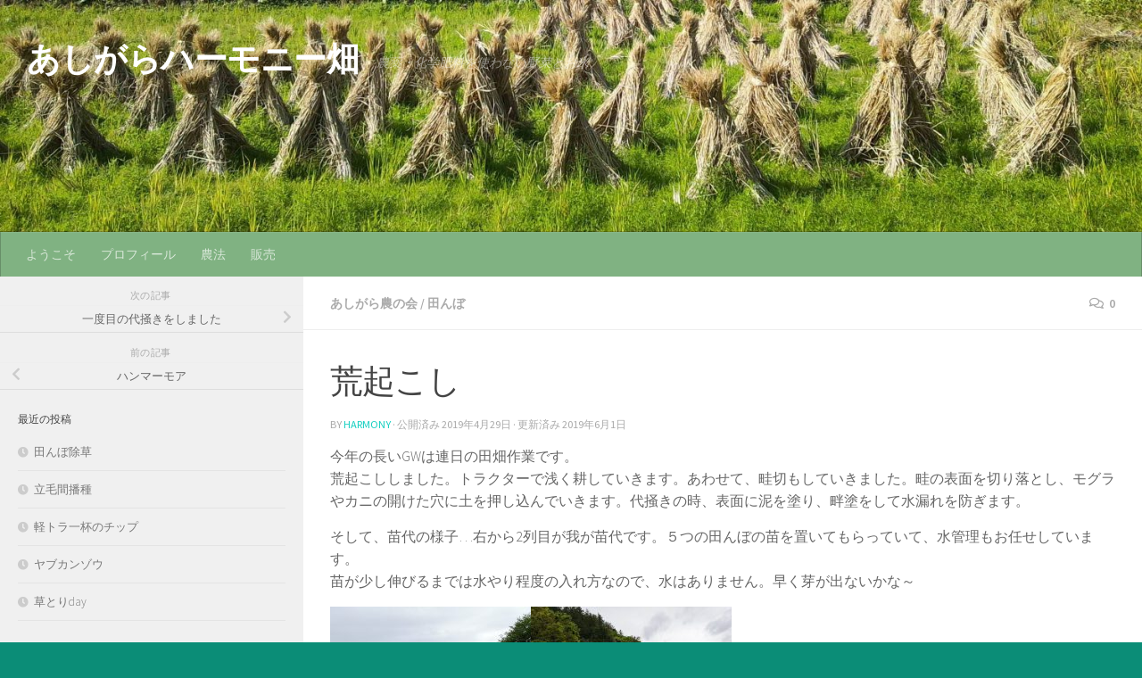

--- FILE ---
content_type: text/html; charset=UTF-8
request_url: https://www.minomusi.org/harmony/2019/04/29/%E8%8D%92%E8%B5%B7%E3%81%93%E3%81%97-2/
body_size: 62929
content:
<!DOCTYPE html>
<html class="no-js" lang="ja">
<head>
  <meta charset="UTF-8">
  <meta name="viewport" content="width=device-width, initial-scale=1.0">
  <link rel="profile" href="https://gmpg.org/xfn/11" />
  <link rel="pingback" href="https://www.minomusi.org/harmony/xmlrpc.php">

  <title>荒起こし &#8211; あしがらハーモニー畑</title>
<meta name='robots' content='max-image-preview:large' />
<script>document.documentElement.className = document.documentElement.className.replace("no-js","js");</script>
<link rel="alternate" type="application/rss+xml" title="あしがらハーモニー畑 &raquo; フィード" href="https://www.minomusi.org/harmony/feed/" />
<link rel="alternate" type="application/rss+xml" title="あしがらハーモニー畑 &raquo; コメントフィード" href="https://www.minomusi.org/harmony/comments/feed/" />
<link id="hu-user-gfont" href="//fonts.googleapis.com/css?family=Source+Sans+Pro:400,300italic,300,400italic,600&subset=latin,latin-ext" rel="stylesheet" type="text/css"><link rel="alternate" type="application/rss+xml" title="あしがらハーモニー畑 &raquo; 荒起こし のコメントのフィード" href="https://www.minomusi.org/harmony/2019/04/29/%e8%8d%92%e8%b5%b7%e3%81%93%e3%81%97-2/feed/" />
<link rel="alternate" title="oEmbed (JSON)" type="application/json+oembed" href="https://www.minomusi.org/harmony/wp-json/oembed/1.0/embed?url=https%3A%2F%2Fwww.minomusi.org%2Fharmony%2F2019%2F04%2F29%2F%25e8%258d%2592%25e8%25b5%25b7%25e3%2581%2593%25e3%2581%2597-2%2F" />
<link rel="alternate" title="oEmbed (XML)" type="text/xml+oembed" href="https://www.minomusi.org/harmony/wp-json/oembed/1.0/embed?url=https%3A%2F%2Fwww.minomusi.org%2Fharmony%2F2019%2F04%2F29%2F%25e8%258d%2592%25e8%25b5%25b7%25e3%2581%2593%25e3%2581%2597-2%2F&#038;format=xml" />
<style id='wp-img-auto-sizes-contain-inline-css'>
img:is([sizes=auto i],[sizes^="auto," i]){contain-intrinsic-size:3000px 1500px}
/*# sourceURL=wp-img-auto-sizes-contain-inline-css */
</style>
<style id='wp-emoji-styles-inline-css'>

	img.wp-smiley, img.emoji {
		display: inline !important;
		border: none !important;
		box-shadow: none !important;
		height: 1em !important;
		width: 1em !important;
		margin: 0 0.07em !important;
		vertical-align: -0.1em !important;
		background: none !important;
		padding: 0 !important;
	}
/*# sourceURL=wp-emoji-styles-inline-css */
</style>
<style id='wp-block-library-inline-css'>
:root{--wp-block-synced-color:#7a00df;--wp-block-synced-color--rgb:122,0,223;--wp-bound-block-color:var(--wp-block-synced-color);--wp-editor-canvas-background:#ddd;--wp-admin-theme-color:#007cba;--wp-admin-theme-color--rgb:0,124,186;--wp-admin-theme-color-darker-10:#006ba1;--wp-admin-theme-color-darker-10--rgb:0,107,160.5;--wp-admin-theme-color-darker-20:#005a87;--wp-admin-theme-color-darker-20--rgb:0,90,135;--wp-admin-border-width-focus:2px}@media (min-resolution:192dpi){:root{--wp-admin-border-width-focus:1.5px}}.wp-element-button{cursor:pointer}:root .has-very-light-gray-background-color{background-color:#eee}:root .has-very-dark-gray-background-color{background-color:#313131}:root .has-very-light-gray-color{color:#eee}:root .has-very-dark-gray-color{color:#313131}:root .has-vivid-green-cyan-to-vivid-cyan-blue-gradient-background{background:linear-gradient(135deg,#00d084,#0693e3)}:root .has-purple-crush-gradient-background{background:linear-gradient(135deg,#34e2e4,#4721fb 50%,#ab1dfe)}:root .has-hazy-dawn-gradient-background{background:linear-gradient(135deg,#faaca8,#dad0ec)}:root .has-subdued-olive-gradient-background{background:linear-gradient(135deg,#fafae1,#67a671)}:root .has-atomic-cream-gradient-background{background:linear-gradient(135deg,#fdd79a,#004a59)}:root .has-nightshade-gradient-background{background:linear-gradient(135deg,#330968,#31cdcf)}:root .has-midnight-gradient-background{background:linear-gradient(135deg,#020381,#2874fc)}:root{--wp--preset--font-size--normal:16px;--wp--preset--font-size--huge:42px}.has-regular-font-size{font-size:1em}.has-larger-font-size{font-size:2.625em}.has-normal-font-size{font-size:var(--wp--preset--font-size--normal)}.has-huge-font-size{font-size:var(--wp--preset--font-size--huge)}.has-text-align-center{text-align:center}.has-text-align-left{text-align:left}.has-text-align-right{text-align:right}.has-fit-text{white-space:nowrap!important}#end-resizable-editor-section{display:none}.aligncenter{clear:both}.items-justified-left{justify-content:flex-start}.items-justified-center{justify-content:center}.items-justified-right{justify-content:flex-end}.items-justified-space-between{justify-content:space-between}.screen-reader-text{border:0;clip-path:inset(50%);height:1px;margin:-1px;overflow:hidden;padding:0;position:absolute;width:1px;word-wrap:normal!important}.screen-reader-text:focus{background-color:#ddd;clip-path:none;color:#444;display:block;font-size:1em;height:auto;left:5px;line-height:normal;padding:15px 23px 14px;text-decoration:none;top:5px;width:auto;z-index:100000}html :where(.has-border-color){border-style:solid}html :where([style*=border-top-color]){border-top-style:solid}html :where([style*=border-right-color]){border-right-style:solid}html :where([style*=border-bottom-color]){border-bottom-style:solid}html :where([style*=border-left-color]){border-left-style:solid}html :where([style*=border-width]){border-style:solid}html :where([style*=border-top-width]){border-top-style:solid}html :where([style*=border-right-width]){border-right-style:solid}html :where([style*=border-bottom-width]){border-bottom-style:solid}html :where([style*=border-left-width]){border-left-style:solid}html :where(img[class*=wp-image-]){height:auto;max-width:100%}:where(figure){margin:0 0 1em}html :where(.is-position-sticky){--wp-admin--admin-bar--position-offset:var(--wp-admin--admin-bar--height,0px)}@media screen and (max-width:600px){html :where(.is-position-sticky){--wp-admin--admin-bar--position-offset:0px}}

/*# sourceURL=wp-block-library-inline-css */
</style><style id='global-styles-inline-css'>
:root{--wp--preset--aspect-ratio--square: 1;--wp--preset--aspect-ratio--4-3: 4/3;--wp--preset--aspect-ratio--3-4: 3/4;--wp--preset--aspect-ratio--3-2: 3/2;--wp--preset--aspect-ratio--2-3: 2/3;--wp--preset--aspect-ratio--16-9: 16/9;--wp--preset--aspect-ratio--9-16: 9/16;--wp--preset--color--black: #000000;--wp--preset--color--cyan-bluish-gray: #abb8c3;--wp--preset--color--white: #ffffff;--wp--preset--color--pale-pink: #f78da7;--wp--preset--color--vivid-red: #cf2e2e;--wp--preset--color--luminous-vivid-orange: #ff6900;--wp--preset--color--luminous-vivid-amber: #fcb900;--wp--preset--color--light-green-cyan: #7bdcb5;--wp--preset--color--vivid-green-cyan: #00d084;--wp--preset--color--pale-cyan-blue: #8ed1fc;--wp--preset--color--vivid-cyan-blue: #0693e3;--wp--preset--color--vivid-purple: #9b51e0;--wp--preset--gradient--vivid-cyan-blue-to-vivid-purple: linear-gradient(135deg,rgb(6,147,227) 0%,rgb(155,81,224) 100%);--wp--preset--gradient--light-green-cyan-to-vivid-green-cyan: linear-gradient(135deg,rgb(122,220,180) 0%,rgb(0,208,130) 100%);--wp--preset--gradient--luminous-vivid-amber-to-luminous-vivid-orange: linear-gradient(135deg,rgb(252,185,0) 0%,rgb(255,105,0) 100%);--wp--preset--gradient--luminous-vivid-orange-to-vivid-red: linear-gradient(135deg,rgb(255,105,0) 0%,rgb(207,46,46) 100%);--wp--preset--gradient--very-light-gray-to-cyan-bluish-gray: linear-gradient(135deg,rgb(238,238,238) 0%,rgb(169,184,195) 100%);--wp--preset--gradient--cool-to-warm-spectrum: linear-gradient(135deg,rgb(74,234,220) 0%,rgb(151,120,209) 20%,rgb(207,42,186) 40%,rgb(238,44,130) 60%,rgb(251,105,98) 80%,rgb(254,248,76) 100%);--wp--preset--gradient--blush-light-purple: linear-gradient(135deg,rgb(255,206,236) 0%,rgb(152,150,240) 100%);--wp--preset--gradient--blush-bordeaux: linear-gradient(135deg,rgb(254,205,165) 0%,rgb(254,45,45) 50%,rgb(107,0,62) 100%);--wp--preset--gradient--luminous-dusk: linear-gradient(135deg,rgb(255,203,112) 0%,rgb(199,81,192) 50%,rgb(65,88,208) 100%);--wp--preset--gradient--pale-ocean: linear-gradient(135deg,rgb(255,245,203) 0%,rgb(182,227,212) 50%,rgb(51,167,181) 100%);--wp--preset--gradient--electric-grass: linear-gradient(135deg,rgb(202,248,128) 0%,rgb(113,206,126) 100%);--wp--preset--gradient--midnight: linear-gradient(135deg,rgb(2,3,129) 0%,rgb(40,116,252) 100%);--wp--preset--font-size--small: 13px;--wp--preset--font-size--medium: 20px;--wp--preset--font-size--large: 36px;--wp--preset--font-size--x-large: 42px;--wp--preset--spacing--20: 0.44rem;--wp--preset--spacing--30: 0.67rem;--wp--preset--spacing--40: 1rem;--wp--preset--spacing--50: 1.5rem;--wp--preset--spacing--60: 2.25rem;--wp--preset--spacing--70: 3.38rem;--wp--preset--spacing--80: 5.06rem;--wp--preset--shadow--natural: 6px 6px 9px rgba(0, 0, 0, 0.2);--wp--preset--shadow--deep: 12px 12px 50px rgba(0, 0, 0, 0.4);--wp--preset--shadow--sharp: 6px 6px 0px rgba(0, 0, 0, 0.2);--wp--preset--shadow--outlined: 6px 6px 0px -3px rgb(255, 255, 255), 6px 6px rgb(0, 0, 0);--wp--preset--shadow--crisp: 6px 6px 0px rgb(0, 0, 0);}:where(.is-layout-flex){gap: 0.5em;}:where(.is-layout-grid){gap: 0.5em;}body .is-layout-flex{display: flex;}.is-layout-flex{flex-wrap: wrap;align-items: center;}.is-layout-flex > :is(*, div){margin: 0;}body .is-layout-grid{display: grid;}.is-layout-grid > :is(*, div){margin: 0;}:where(.wp-block-columns.is-layout-flex){gap: 2em;}:where(.wp-block-columns.is-layout-grid){gap: 2em;}:where(.wp-block-post-template.is-layout-flex){gap: 1.25em;}:where(.wp-block-post-template.is-layout-grid){gap: 1.25em;}.has-black-color{color: var(--wp--preset--color--black) !important;}.has-cyan-bluish-gray-color{color: var(--wp--preset--color--cyan-bluish-gray) !important;}.has-white-color{color: var(--wp--preset--color--white) !important;}.has-pale-pink-color{color: var(--wp--preset--color--pale-pink) !important;}.has-vivid-red-color{color: var(--wp--preset--color--vivid-red) !important;}.has-luminous-vivid-orange-color{color: var(--wp--preset--color--luminous-vivid-orange) !important;}.has-luminous-vivid-amber-color{color: var(--wp--preset--color--luminous-vivid-amber) !important;}.has-light-green-cyan-color{color: var(--wp--preset--color--light-green-cyan) !important;}.has-vivid-green-cyan-color{color: var(--wp--preset--color--vivid-green-cyan) !important;}.has-pale-cyan-blue-color{color: var(--wp--preset--color--pale-cyan-blue) !important;}.has-vivid-cyan-blue-color{color: var(--wp--preset--color--vivid-cyan-blue) !important;}.has-vivid-purple-color{color: var(--wp--preset--color--vivid-purple) !important;}.has-black-background-color{background-color: var(--wp--preset--color--black) !important;}.has-cyan-bluish-gray-background-color{background-color: var(--wp--preset--color--cyan-bluish-gray) !important;}.has-white-background-color{background-color: var(--wp--preset--color--white) !important;}.has-pale-pink-background-color{background-color: var(--wp--preset--color--pale-pink) !important;}.has-vivid-red-background-color{background-color: var(--wp--preset--color--vivid-red) !important;}.has-luminous-vivid-orange-background-color{background-color: var(--wp--preset--color--luminous-vivid-orange) !important;}.has-luminous-vivid-amber-background-color{background-color: var(--wp--preset--color--luminous-vivid-amber) !important;}.has-light-green-cyan-background-color{background-color: var(--wp--preset--color--light-green-cyan) !important;}.has-vivid-green-cyan-background-color{background-color: var(--wp--preset--color--vivid-green-cyan) !important;}.has-pale-cyan-blue-background-color{background-color: var(--wp--preset--color--pale-cyan-blue) !important;}.has-vivid-cyan-blue-background-color{background-color: var(--wp--preset--color--vivid-cyan-blue) !important;}.has-vivid-purple-background-color{background-color: var(--wp--preset--color--vivid-purple) !important;}.has-black-border-color{border-color: var(--wp--preset--color--black) !important;}.has-cyan-bluish-gray-border-color{border-color: var(--wp--preset--color--cyan-bluish-gray) !important;}.has-white-border-color{border-color: var(--wp--preset--color--white) !important;}.has-pale-pink-border-color{border-color: var(--wp--preset--color--pale-pink) !important;}.has-vivid-red-border-color{border-color: var(--wp--preset--color--vivid-red) !important;}.has-luminous-vivid-orange-border-color{border-color: var(--wp--preset--color--luminous-vivid-orange) !important;}.has-luminous-vivid-amber-border-color{border-color: var(--wp--preset--color--luminous-vivid-amber) !important;}.has-light-green-cyan-border-color{border-color: var(--wp--preset--color--light-green-cyan) !important;}.has-vivid-green-cyan-border-color{border-color: var(--wp--preset--color--vivid-green-cyan) !important;}.has-pale-cyan-blue-border-color{border-color: var(--wp--preset--color--pale-cyan-blue) !important;}.has-vivid-cyan-blue-border-color{border-color: var(--wp--preset--color--vivid-cyan-blue) !important;}.has-vivid-purple-border-color{border-color: var(--wp--preset--color--vivid-purple) !important;}.has-vivid-cyan-blue-to-vivid-purple-gradient-background{background: var(--wp--preset--gradient--vivid-cyan-blue-to-vivid-purple) !important;}.has-light-green-cyan-to-vivid-green-cyan-gradient-background{background: var(--wp--preset--gradient--light-green-cyan-to-vivid-green-cyan) !important;}.has-luminous-vivid-amber-to-luminous-vivid-orange-gradient-background{background: var(--wp--preset--gradient--luminous-vivid-amber-to-luminous-vivid-orange) !important;}.has-luminous-vivid-orange-to-vivid-red-gradient-background{background: var(--wp--preset--gradient--luminous-vivid-orange-to-vivid-red) !important;}.has-very-light-gray-to-cyan-bluish-gray-gradient-background{background: var(--wp--preset--gradient--very-light-gray-to-cyan-bluish-gray) !important;}.has-cool-to-warm-spectrum-gradient-background{background: var(--wp--preset--gradient--cool-to-warm-spectrum) !important;}.has-blush-light-purple-gradient-background{background: var(--wp--preset--gradient--blush-light-purple) !important;}.has-blush-bordeaux-gradient-background{background: var(--wp--preset--gradient--blush-bordeaux) !important;}.has-luminous-dusk-gradient-background{background: var(--wp--preset--gradient--luminous-dusk) !important;}.has-pale-ocean-gradient-background{background: var(--wp--preset--gradient--pale-ocean) !important;}.has-electric-grass-gradient-background{background: var(--wp--preset--gradient--electric-grass) !important;}.has-midnight-gradient-background{background: var(--wp--preset--gradient--midnight) !important;}.has-small-font-size{font-size: var(--wp--preset--font-size--small) !important;}.has-medium-font-size{font-size: var(--wp--preset--font-size--medium) !important;}.has-large-font-size{font-size: var(--wp--preset--font-size--large) !important;}.has-x-large-font-size{font-size: var(--wp--preset--font-size--x-large) !important;}
/*# sourceURL=global-styles-inline-css */
</style>

<style id='classic-theme-styles-inline-css'>
/*! This file is auto-generated */
.wp-block-button__link{color:#fff;background-color:#32373c;border-radius:9999px;box-shadow:none;text-decoration:none;padding:calc(.667em + 2px) calc(1.333em + 2px);font-size:1.125em}.wp-block-file__button{background:#32373c;color:#fff;text-decoration:none}
/*# sourceURL=/wp-includes/css/classic-themes.min.css */
</style>
<link rel='stylesheet' id='hueman-main-style-css' href='https://www.minomusi.org/harmony/wp-content/themes/hueman/assets/front/css/main.min.css?ver=3.7.27' media='all' />
<style id='hueman-main-style-inline-css'>
body { font-family:'Source Sans Pro', Arial, sans-serif;font-size:0.88rem }@media only screen and (min-width: 720px) {
        .nav > li { font-size:0.88rem; }
      }.sidebar .widget { padding-left: 20px; padding-right: 20px; padding-top: 20px; }.sidebar.s2 .post-nav li a:hover i,
.sidebar.s2 .widget_rss ul li a,
.sidebar.s2 .widget_calendar a,
.sidebar.s2 .alx-tab .tab-item-category a,
.sidebar.s2 .alx-posts .post-item-category a,
.sidebar.s2 .alx-tab li:hover .tab-item-title a,
.sidebar.s2 .alx-tab li:hover .tab-item-comment a,
.sidebar.s2 .alx-posts li:hover .post-item-title a { color: #89d11d; }
.sidebar.s2 .sidebar-top,.sidebar.s2 .sidebar-toggle,.post-comments,.jp-play-bar,.jp-volume-bar-value,.sidebar.s2 .widget_calendar caption{ background-color: #89d11d; }.sidebar.s2 .alx-tabs-nav li.active a { border-bottom-color: #89d11d; }
.post-comments::before { border-right-color: #89d11d; }
      .search-expand,
              #nav-topbar.nav-container { background-color: #42bc5e}@media only screen and (min-width: 720px) {
                #nav-topbar .nav ul { background-color: #42bc5e; }
              }.is-scrolled #header .nav-container.desktop-sticky,
              .is-scrolled #header .search-expand { background-color: #42bc5e; background-color: rgba(66,188,94,0.90) }.is-scrolled .topbar-transparent #nav-topbar.desktop-sticky .nav ul { background-color: #42bc5e; background-color: rgba(66,188,94,0.95) }#header { background-color: #46e284; }
@media only screen and (min-width: 720px) {
  #nav-header .nav ul { background-color: #46e284; }
}
        #header #nav-mobile { background-color: #439edb; }.is-scrolled #header #nav-mobile { background-color: #439edb; background-color: rgba(67,158,219,0.90) }#nav-header.nav-container, #main-header-search .search-expand { background-color: #80b282; }
@media only screen and (min-width: 720px) {
  #nav-header .nav ul { background-color: #80b282; }
}
        #footer-bottom { background-color: #39ba6d; }.site-title a img { max-height: 50px; }body { background-color: #0b8d77; }
/*# sourceURL=hueman-main-style-inline-css */
</style>
<link rel='stylesheet' id='hueman-font-awesome-css' href='https://www.minomusi.org/harmony/wp-content/themes/hueman/assets/front/css/font-awesome.min.css?ver=3.7.27' media='all' />
<script src="https://www.minomusi.org/harmony/wp-includes/js/jquery/jquery.min.js?ver=3.7.1" id="jquery-core-js"></script>
<script src="https://www.minomusi.org/harmony/wp-includes/js/jquery/jquery-migrate.min.js?ver=3.4.1" id="jquery-migrate-js"></script>
<link rel="https://api.w.org/" href="https://www.minomusi.org/harmony/wp-json/" /><link rel="alternate" title="JSON" type="application/json" href="https://www.minomusi.org/harmony/wp-json/wp/v2/posts/658" /><link rel="EditURI" type="application/rsd+xml" title="RSD" href="https://www.minomusi.org/harmony/xmlrpc.php?rsd" />
<meta name="generator" content="WordPress 6.9" />
<link rel="canonical" href="https://www.minomusi.org/harmony/2019/04/29/%e8%8d%92%e8%b5%b7%e3%81%93%e3%81%97-2/" />
<link rel='shortlink' href='https://www.minomusi.org/harmony/?p=658' />
    <link rel="preload" as="font" type="font/woff2" href="https://www.minomusi.org/harmony/wp-content/themes/hueman/assets/front/webfonts/fa-brands-400.woff2?v=5.15.2" crossorigin="anonymous"/>
    <link rel="preload" as="font" type="font/woff2" href="https://www.minomusi.org/harmony/wp-content/themes/hueman/assets/front/webfonts/fa-regular-400.woff2?v=5.15.2" crossorigin="anonymous"/>
    <link rel="preload" as="font" type="font/woff2" href="https://www.minomusi.org/harmony/wp-content/themes/hueman/assets/front/webfonts/fa-solid-900.woff2?v=5.15.2" crossorigin="anonymous"/>
  <!--[if lt IE 9]>
<script src="https://www.minomusi.org/harmony/wp-content/themes/hueman/assets/front/js/ie/html5shiv-printshiv.min.js"></script>
<script src="https://www.minomusi.org/harmony/wp-content/themes/hueman/assets/front/js/ie/selectivizr.js"></script>
<![endif]-->
<link rel="icon" href="https://www.minomusi.org/harmony/wp-content/uploads/sites/2/2017/09/cropped-DVC00079-e1505485393375-1-150x150.jpg" sizes="32x32" />
<link rel="icon" href="https://www.minomusi.org/harmony/wp-content/uploads/sites/2/2017/09/cropped-DVC00079-e1505485393375-1-300x300.jpg" sizes="192x192" />
<link rel="apple-touch-icon" href="https://www.minomusi.org/harmony/wp-content/uploads/sites/2/2017/09/cropped-DVC00079-e1505485393375-1-300x300.jpg" />
<meta name="msapplication-TileImage" content="https://www.minomusi.org/harmony/wp-content/uploads/sites/2/2017/09/cropped-DVC00079-e1505485393375-1-300x300.jpg" />
</head>

<body class="wp-singular post-template-default single single-post postid-658 single-format-standard wp-embed-responsive wp-theme-hueman col-2cr boxed header-desktop-sticky header-mobile-sticky hueman-3-7-27 chrome">
<div id="wrapper">
  <a class="screen-reader-text skip-link" href="#content">コンテンツへスキップ</a>
  
  <header id="header" class="top-menu-mobile-on one-mobile-menu top_menu header-ads-desktop  topbar-transparent has-header-img">
        <nav class="nav-container group mobile-menu mobile-sticky no-menu-assigned" id="nav-mobile" data-menu-id="header-1">
  <div class="mobile-title-logo-in-header"><p class="site-title">                  <a class="custom-logo-link" href="https://www.minomusi.org/harmony/" rel="home" title="あしがらハーモニー畑 | ホームページ">あしがらハーモニー畑</a>                </p></div>
        
                    <!-- <div class="ham__navbar-toggler collapsed" aria-expanded="false">
          <div class="ham__navbar-span-wrapper">
            <span class="ham-toggler-menu__span"></span>
          </div>
        </div> -->
        <button class="ham__navbar-toggler-two collapsed" title="Menu" aria-expanded="false">
          <span class="ham__navbar-span-wrapper">
            <span class="line line-1"></span>
            <span class="line line-2"></span>
            <span class="line line-3"></span>
          </span>
        </button>
            
      <div class="nav-text"></div>
      <div class="nav-wrap container">
                  <ul class="nav container-inner group mobile-search">
                            <li>
                  <form role="search" method="get" class="search-form" action="https://www.minomusi.org/harmony/">
				<label>
					<span class="screen-reader-text">検索:</span>
					<input type="search" class="search-field" placeholder="検索&hellip;" value="" name="s" />
				</label>
				<input type="submit" class="search-submit" value="検索" />
			</form>                </li>
                      </ul>
                <ul id="menu-%e3%83%a1%e3%82%a4%e3%83%b3%e3%83%a1%e3%83%8b%e3%83%a5%e3%83%bc" class="nav container-inner group"><li id="menu-item-69" class="menu-item menu-item-type-post_type menu-item-object-page menu-item-69"><a href="https://www.minomusi.org/harmony/%e3%82%88%e3%81%86%e3%81%93%e3%81%9d/">ようこそ</a></li>
<li id="menu-item-70" class="menu-item menu-item-type-post_type menu-item-object-page menu-item-70"><a href="https://www.minomusi.org/harmony/%e3%82%88%e3%81%86%e3%81%93%e3%81%9d/%e3%83%97%e3%83%ad%e3%83%95%e3%82%a3%e3%83%bc%e3%83%ab/">プロフィール</a></li>
<li id="menu-item-75" class="menu-item menu-item-type-post_type menu-item-object-page menu-item-75"><a href="https://www.minomusi.org/harmony/%e3%82%88%e3%81%86%e3%81%93%e3%81%9d/%e8%be%b2%e6%b3%95%e3%81%ab%e3%81%a4%e3%81%84%e3%81%a6/">農法</a></li>
<li id="menu-item-327" class="menu-item menu-item-type-post_type menu-item-object-page menu-item-327"><a href="https://www.minomusi.org/harmony/%e3%82%88%e3%81%86%e3%81%93%e3%81%9d/%e8%b2%a9%e5%a3%b2%e3%81%ab%e3%81%a4%e3%81%84%e3%81%a6/">販売</a></li>
</ul>      </div>
</nav><!--/#nav-topbar-->  
  
  <div class="container group">
        <div class="container-inner">

                <div id="header-image-wrap">
              <div class="group hu-pad central-header-zone">
                                        <div class="logo-tagline-group">
                          <p class="site-title">                  <a class="custom-logo-link" href="https://www.minomusi.org/harmony/" rel="home" title="あしがらハーモニー畑 | ホームページ">あしがらハーモニー畑</a>                </p>                                                        <p class="site-description">農薬・化学肥料を使わない野菜とお米</p>
                                                </div>
                                                  </div>

              <a href="https://www.minomusi.org/harmony/" rel="home"><img src="https://www.minomusi.org/harmony/wp-content/uploads/sites/2/2019/01/cropped-DVC00033-3-e1548684546414.jpg" width="1500" height="305" alt="" class="new-site-image" srcset="https://www.minomusi.org/harmony/wp-content/uploads/sites/2/2019/01/cropped-DVC00033-3-e1548684546414.jpg 1500w, https://www.minomusi.org/harmony/wp-content/uploads/sites/2/2019/01/cropped-DVC00033-3-e1548684546414-300x61.jpg 300w, https://www.minomusi.org/harmony/wp-content/uploads/sites/2/2019/01/cropped-DVC00033-3-e1548684546414-1024x208.jpg 1024w, https://www.minomusi.org/harmony/wp-content/uploads/sites/2/2019/01/cropped-DVC00033-3-e1548684546414-768x156.jpg 768w" sizes="(max-width: 1500px) 100vw, 1500px" decoding="async" fetchpriority="high" /></a>          </div>
      
                <nav class="nav-container group desktop-menu " id="nav-header" data-menu-id="header-2">
    <div class="nav-text"><!-- put your mobile menu text here --></div>

  <div class="nav-wrap container">
        <ul id="menu-%e3%83%a1%e3%82%a4%e3%83%b3%e3%83%a1%e3%83%8b%e3%83%a5%e3%83%bc-1" class="nav container-inner group"><li class="menu-item menu-item-type-post_type menu-item-object-page menu-item-69"><a href="https://www.minomusi.org/harmony/%e3%82%88%e3%81%86%e3%81%93%e3%81%9d/">ようこそ</a></li>
<li class="menu-item menu-item-type-post_type menu-item-object-page menu-item-70"><a href="https://www.minomusi.org/harmony/%e3%82%88%e3%81%86%e3%81%93%e3%81%9d/%e3%83%97%e3%83%ad%e3%83%95%e3%82%a3%e3%83%bc%e3%83%ab/">プロフィール</a></li>
<li class="menu-item menu-item-type-post_type menu-item-object-page menu-item-75"><a href="https://www.minomusi.org/harmony/%e3%82%88%e3%81%86%e3%81%93%e3%81%9d/%e8%be%b2%e6%b3%95%e3%81%ab%e3%81%a4%e3%81%84%e3%81%a6/">農法</a></li>
<li class="menu-item menu-item-type-post_type menu-item-object-page menu-item-327"><a href="https://www.minomusi.org/harmony/%e3%82%88%e3%81%86%e3%81%93%e3%81%9d/%e8%b2%a9%e5%a3%b2%e3%81%ab%e3%81%a4%e3%81%84%e3%81%a6/">販売</a></li>
</ul>  </div>
</nav><!--/#nav-header-->      
    </div><!--/.container-inner-->
      </div><!--/.container-->

</header><!--/#header-->
  
  <div class="container" id="page">
    <div class="container-inner">
            <div class="main">
        <div class="main-inner group">
          
              <main class="content" id="content">
              <div class="page-title hu-pad group">
          	    		<ul class="meta-single group">
    			<li class="category"><a href="https://www.minomusi.org/harmony/category/%e3%81%82%e3%81%97%e3%81%8c%e3%82%89%e8%be%b2%e3%81%ae%e4%bc%9a/" rel="category tag">あしがら農の会</a> <span>/</span> <a href="https://www.minomusi.org/harmony/category/%e7%94%b0%e3%82%93%e3%81%bc/" rel="category tag">田んぼ</a></li>
    			    			<li class="comments"><a href="https://www.minomusi.org/harmony/2019/04/29/%e8%8d%92%e8%b5%b7%e3%81%93%e3%81%97-2/#respond"><i class="far fa-comments"></i>0</a></li>
    			    		</ul>
            
    </div><!--/.page-title-->
          <div class="hu-pad group">
              <article class="post-658 post type-post status-publish format-standard has-post-thumbnail hentry category-5 category-4 tag-46 tag-44 tag-27">
    <div class="post-inner group">

      <h1 class="post-title entry-title">荒起こし</h1>
  <p class="post-byline">
       by     <span class="vcard author">
       <span class="fn"><a href="https://www.minomusi.org/harmony/author/harmony/" title="harmony の投稿" rel="author">harmony</a></span>
     </span>
     &middot;
                            
                                公開済み <time class="published" datetime="2019-04-29T22:16:32+09:00">2019年4月29日</time>
                &middot; 更新済み <time class="updated" datetime="2019-06-01T22:26:54+09:00">2019年6月1日</time>
                      </p>

                                
      <div class="clear"></div>

      <div class="entry themeform">
        <div class="entry-inner">
          <p>今年の長いGWは連日の田畑作業です。<br />
荒起こししました。トラクターで浅く耕していきます。あわせて、畦切もしていきました。畦の表面を切り落とし、モグラやカニの開けた穴に土を押し込んでいきます。代掻きの時、表面に泥を塗り、畔塗をして水漏れを防ぎます。</p>
<p>そして、苗代の様子…右から2列目が我が苗代です。５つの田んぼの苗を置いてもらっていて、水管理もお任せしています。<br />
苗が少し伸びるまでは水やり程度の入れ方なので、水はありません。早く芽が出ないかな～</p>
<p><img decoding="async" class="alignnone size-medium wp-image-659" src="http://www.minomusi.org/harmony/wp-content/uploads/sites/2/2019/06/IMG_20190429_104841-225x300.jpg" alt="" width="225" height="300" srcset="https://www.minomusi.org/harmony/wp-content/uploads/sites/2/2019/06/IMG_20190429_104841-225x300.jpg 225w, https://www.minomusi.org/harmony/wp-content/uploads/sites/2/2019/06/IMG_20190429_104841-768x1024.jpg 768w, https://www.minomusi.org/harmony/wp-content/uploads/sites/2/2019/06/IMG_20190429_104841.jpg 1000w" sizes="(max-width: 225px) 100vw, 225px" /><img decoding="async" class="alignnone size-medium wp-image-660" src="http://www.minomusi.org/harmony/wp-content/uploads/sites/2/2019/06/IMG_20190429_104655-225x300.jpg" alt="" width="225" height="300" srcset="https://www.minomusi.org/harmony/wp-content/uploads/sites/2/2019/06/IMG_20190429_104655-225x300.jpg 225w, https://www.minomusi.org/harmony/wp-content/uploads/sites/2/2019/06/IMG_20190429_104655-768x1024.jpg 768w, https://www.minomusi.org/harmony/wp-content/uploads/sites/2/2019/06/IMG_20190429_104655.jpg 1000w" sizes="(max-width: 225px) 100vw, 225px" /><img loading="lazy" decoding="async" class="alignnone size-medium wp-image-661" src="http://www.minomusi.org/harmony/wp-content/uploads/sites/2/2019/06/IMG_20190429_160505-300x225.jpg" alt="" width="300" height="225" srcset="https://www.minomusi.org/harmony/wp-content/uploads/sites/2/2019/06/IMG_20190429_160505-300x225.jpg 300w, https://www.minomusi.org/harmony/wp-content/uploads/sites/2/2019/06/IMG_20190429_160505-768x576.jpg 768w, https://www.minomusi.org/harmony/wp-content/uploads/sites/2/2019/06/IMG_20190429_160505-1024x768.jpg 1024w, https://www.minomusi.org/harmony/wp-content/uploads/sites/2/2019/06/IMG_20190429_160505.jpg 1333w" sizes="auto, (max-width: 300px) 100vw, 300px" /></p>
          <nav class="pagination group">
                      </nav><!--/.pagination-->
        </div>

        
        <div class="clear"></div>
      </div><!--/.entry-->

    </div><!--/.post-inner-->
  </article><!--/.post-->

<div class="clear"></div>

<p class="post-tags"><span>タグ:</span> <a href="https://www.minomusi.org/harmony/tag/%e3%83%88%e3%83%a9%e3%82%af%e3%82%bf%e3%83%bc/" rel="tag">トラクター</a><a href="https://www.minomusi.org/harmony/tag/%e8%8b%97%e4%bb%a3/" rel="tag">苗代</a><a href="https://www.minomusi.org/harmony/tag/%e8%8d%92%e8%b5%b7%e3%81%93%e3%81%97/" rel="tag">荒起こし</a></p>



<h4 class="heading">
	<i class="far fa-hand-point-right"></i>おすすめ</h4>

<ul class="related-posts group">
  		<li class="related post-hover">
		<article class="post-168 post type-post status-publish format-standard has-post-thumbnail hentry category-5">

			<div class="post-thumbnail">
				<a href="https://www.minomusi.org/harmony/2017/09/20/%e8%a6%96%e5%af%9f%e7%a0%94%e4%bf%ae-in-%e6%9d%be%e6%9c%ac/" class="hu-rel-post-thumb">
					<img width="520" height="245" src="https://www.minomusi.org/harmony/wp-content/uploads/sites/2/2017/09/DVC00094-520x245.jpg" class="attachment-thumb-medium size-thumb-medium wp-post-image" alt="" decoding="async" loading="lazy" />																			</a>
									<a class="post-comments" href="https://www.minomusi.org/harmony/2017/09/20/%e8%a6%96%e5%af%9f%e7%a0%94%e4%bf%ae-in-%e6%9d%be%e6%9c%ac/#respond"><i class="far fa-comments"></i>0</a>
							</div><!--/.post-thumbnail-->

			<div class="related-inner">

				<h4 class="post-title entry-title">
					<a href="https://www.minomusi.org/harmony/2017/09/20/%e8%a6%96%e5%af%9f%e7%a0%94%e4%bf%ae-in-%e6%9d%be%e6%9c%ac/" rel="bookmark">視察研修 in 松本</a>
				</h4><!--/.post-title-->

				<div class="post-meta group">
					<p class="post-date">
  <time class="published updated" datetime="2017-09-20 23:12:58">2017年9月20日</time>
</p>

  <p class="post-byline" style="display:none">&nbsp;by    <span class="vcard author">
      <span class="fn"><a href="https://www.minomusi.org/harmony/author/harmony/" title="harmony の投稿" rel="author">harmony</a></span>
    </span> &middot; Published <span class="published">2017年9月20日</span>
     &middot; Last modified <span class="updated">2017年9月22日</span>  </p>
				</div><!--/.post-meta-->

			</div><!--/.related-inner-->

		</article>
	</li><!--/.related-->
		<li class="related post-hover">
		<article class="post-1568 post type-post status-publish format-standard has-post-thumbnail hentry category-122 category-4 tag-77 tag-58 tag-26 tag-141 tag-140">

			<div class="post-thumbnail">
				<a href="https://www.minomusi.org/harmony/2022/07/05/%e7%94%b0%e3%82%93%e3%81%bc%e3%81%ae%e3%82%88%e3%81%86%e3%81%99/" class="hu-rel-post-thumb">
					<img width="520" height="245" src="https://www.minomusi.org/harmony/wp-content/uploads/sites/2/2022/07/292412448_1216305609117938_5224155156359058324_n-520x245.jpg" class="attachment-thumb-medium size-thumb-medium wp-post-image" alt="" decoding="async" loading="lazy" />																			</a>
									<a class="post-comments" href="https://www.minomusi.org/harmony/2022/07/05/%e7%94%b0%e3%82%93%e3%81%bc%e3%81%ae%e3%82%88%e3%81%86%e3%81%99/#respond"><i class="far fa-comments"></i>0</a>
							</div><!--/.post-thumbnail-->

			<div class="related-inner">

				<h4 class="post-title entry-title">
					<a href="https://www.minomusi.org/harmony/2022/07/05/%e7%94%b0%e3%82%93%e3%81%bc%e3%81%ae%e3%82%88%e3%81%86%e3%81%99/" rel="bookmark">田んぼのようす</a>
				</h4><!--/.post-title-->

				<div class="post-meta group">
					<p class="post-date">
  <time class="published updated" datetime="2022-07-05 21:58:18">2022年7月5日</time>
</p>

  <p class="post-byline" style="display:none">&nbsp;by    <span class="vcard author">
      <span class="fn"><a href="https://www.minomusi.org/harmony/author/harmony/" title="harmony の投稿" rel="author">harmony</a></span>
    </span> &middot; Published <span class="published">2022年7月5日</span>
     &middot; Last modified <span class="updated">2022年7月16日</span>  </p>
				</div><!--/.post-meta-->

			</div><!--/.related-inner-->

		</article>
	</li><!--/.related-->
		<li class="related post-hover">
		<article class="post-261 post type-post status-publish format-standard has-post-thumbnail hentry category-4">

			<div class="post-thumbnail">
				<a href="https://www.minomusi.org/harmony/2017/10/08/%e7%a8%b2%e5%88%88%e3%82%8a/" class="hu-rel-post-thumb">
					<img width="520" height="245" src="https://www.minomusi.org/harmony/wp-content/uploads/sites/2/2017/10/22281609_129451141136729_370100689026954496_n-520x245.jpg" class="attachment-thumb-medium size-thumb-medium wp-post-image" alt="" decoding="async" loading="lazy" />																			</a>
									<a class="post-comments" href="https://www.minomusi.org/harmony/2017/10/08/%e7%a8%b2%e5%88%88%e3%82%8a/#respond"><i class="far fa-comments"></i>0</a>
							</div><!--/.post-thumbnail-->

			<div class="related-inner">

				<h4 class="post-title entry-title">
					<a href="https://www.minomusi.org/harmony/2017/10/08/%e7%a8%b2%e5%88%88%e3%82%8a/" rel="bookmark">稲刈り</a>
				</h4><!--/.post-title-->

				<div class="post-meta group">
					<p class="post-date">
  <time class="published updated" datetime="2017-10-08 21:39:28">2017年10月8日</time>
</p>

  <p class="post-byline" style="display:none">&nbsp;by    <span class="vcard author">
      <span class="fn"><a href="https://www.minomusi.org/harmony/author/harmony/" title="harmony の投稿" rel="author">harmony</a></span>
    </span> &middot; Published <span class="published">2017年10月8日</span>
     &middot; Last modified <span class="updated">2019年1月28日</span>  </p>
				</div><!--/.post-meta-->

			</div><!--/.related-inner-->

		</article>
	</li><!--/.related-->
		  
</ul><!--/.post-related-->



<section id="comments" class="themeform">

	
					<!-- comments open, no comments -->
		
	
		<div id="respond" class="comment-respond">
		<h3 id="reply-title" class="comment-reply-title">コメントを残す <small><a rel="nofollow" id="cancel-comment-reply-link" href="/harmony/2019/04/29/%E8%8D%92%E8%B5%B7%E3%81%93%E3%81%97-2/#respond" style="display:none;">コメントをキャンセル</a></small></h3><form action="https://www.minomusi.org/harmony/wp-comments-post.php" method="post" id="commentform" class="comment-form"><p class="comment-notes"><span id="email-notes">メールアドレスが公開されることはありません。</span> <span class="required-field-message"><span class="required">※</span> が付いている欄は必須項目です</span></p><p class="comment-form-comment"><label for="comment">コメント <span class="required">※</span></label> <textarea id="comment" name="comment" cols="45" rows="8" maxlength="65525" required="required"></textarea></p><p class="comment-form-author"><label for="author">名前 <span class="required">※</span></label> <input id="author" name="author" type="text" value="" size="30" maxlength="245" autocomplete="name" required="required" /></p>
<p class="comment-form-email"><label for="email">メール <span class="required">※</span></label> <input id="email" name="email" type="text" value="" size="30" maxlength="100" aria-describedby="email-notes" autocomplete="email" required="required" /></p>
<p class="comment-form-url"><label for="url">サイト</label> <input id="url" name="url" type="text" value="" size="30" maxlength="200" autocomplete="url" /></p>
<p class="form-submit"><input name="submit" type="submit" id="submit" class="submit" value="コメントを送信" /> <input type='hidden' name='comment_post_ID' value='658' id='comment_post_ID' />
<input type='hidden' name='comment_parent' id='comment_parent' value='0' />
</p><p style="display: none !important;" class="akismet-fields-container" data-prefix="ak_"><label>&#916;<textarea name="ak_hp_textarea" cols="45" rows="8" maxlength="100"></textarea></label><input type="hidden" id="ak_js_1" name="ak_js" value="22"/><script>document.getElementById( "ak_js_1" ).setAttribute( "value", ( new Date() ).getTime() );</script></p></form>	</div><!-- #respond -->
	
</section><!--/#comments-->          </div><!--/.hu-pad-->
            </main><!--/.content-->
          

	<div class="sidebar s1 collapsed" data-position="left" data-layout="col-2cr" data-sb-id="s1">

		<button class="sidebar-toggle" title="サイドバーを展開"><i class="fas sidebar-toggle-arrows"></i></button>

		<div class="sidebar-content">

			
				<ul class="post-nav group">
				<li class="next"><strong>次の記事&nbsp;</strong><a href="https://www.minomusi.org/harmony/2020/04/20/%e4%b8%80%e5%ba%a6%e7%9b%ae%e3%81%ae%e4%bb%a3%e6%8e%bb%e3%81%8d%e3%82%92%e3%81%97%e3%81%be%e3%81%97%e3%81%9f/" rel="next"><i class="fas fa-chevron-right"></i><span>一度目の代掻きをしました</span></a></li>
		
				<li class="previous"><strong>前の記事&nbsp;</strong><a href="https://www.minomusi.org/harmony/2019/04/28/%e3%83%8f%e3%83%b3%e3%83%9e%e3%83%bc%e3%83%a2%e3%82%a2/" rel="prev"><i class="fas fa-chevron-left"></i><span>ハンマーモア</span></a></li>
			</ul>

			
			
		<div id="recent-posts-2" class="widget widget_recent_entries">
		<h3 class="widget-title">最近の投稿</h3>
		<ul>
											<li>
					<a href="https://www.minomusi.org/harmony/2023/06/25/%e7%94%b0%e3%82%93%e3%81%bc%e9%99%a4%e8%8d%89/">田んぼ除草</a>
									</li>
											<li>
					<a href="https://www.minomusi.org/harmony/2023/06/22/%e7%ab%8b%e6%af%9b%e9%96%93%e6%92%ad%e7%a8%ae/">立毛間播種</a>
									</li>
											<li>
					<a href="https://www.minomusi.org/harmony/2023/06/21/%e8%bb%bd%e3%83%88%e3%83%a9%e4%b8%80%e6%9d%af%e3%81%ae%e3%83%81%e3%83%83%e3%83%97/">軽トラ一杯のチップ</a>
									</li>
											<li>
					<a href="https://www.minomusi.org/harmony/2023/06/16/%e3%83%a4%e3%83%96%e3%82%ab%e3%83%b3%e3%82%be%e3%82%a6/">ヤブカンゾウ</a>
									</li>
											<li>
					<a href="https://www.minomusi.org/harmony/2023/06/14/%e8%8d%89%e3%81%a8%e3%82%8aday/">草とりday</a>
									</li>
					</ul>

		</div><div id="categories-2" class="widget widget_categories"><h3 class="widget-title">カテゴリー</h3><form action="https://www.minomusi.org/harmony" method="get"><label class="screen-reader-text" for="cat">カテゴリー</label><select  name='cat' id='cat' class='postform'>
	<option value='-1'>カテゴリーを選択</option>
	<option class="level-0" value="5">あしがら農の会&nbsp;&nbsp;(12)</option>
	<option class="level-0" value="151">お天気&nbsp;&nbsp;(4)</option>
	<option class="level-0" value="144">お米&nbsp;&nbsp;(1)</option>
	<option class="level-0" value="25">そのほか&nbsp;&nbsp;(14)</option>
	<option class="level-0" value="3">はたけ&nbsp;&nbsp;(79)</option>
	<option class="level-0" value="100">ライ麦&nbsp;&nbsp;(5)</option>
	<option class="level-0" value="115">代掻き&nbsp;&nbsp;(12)</option>
	<option class="level-0" value="147">修理&nbsp;&nbsp;(2)</option>
	<option class="level-0" value="117">味噌&nbsp;&nbsp;(2)</option>
	<option class="level-0" value="145">土木作業&nbsp;&nbsp;(1)</option>
	<option class="level-0" value="122">夏野菜&nbsp;&nbsp;(18)</option>
	<option class="level-0" value="116">大豆&nbsp;&nbsp;(7)</option>
	<option class="level-0" value="53">大麦&nbsp;&nbsp;(5)</option>
	<option class="level-0" value="124">天気&nbsp;&nbsp;(5)</option>
	<option class="level-0" value="101">小屋&nbsp;&nbsp;(4)</option>
	<option class="level-0" value="52">小麦&nbsp;&nbsp;(19)</option>
	<option class="level-0" value="90">復田&nbsp;&nbsp;(7)</option>
	<option class="level-0" value="51">果樹&nbsp;&nbsp;(11)</option>
	<option class="level-0" value="120">温床&nbsp;&nbsp;(10)</option>
	<option class="level-0" value="9">生き物&nbsp;&nbsp;(24)</option>
	<option class="level-0" value="4">田んぼ&nbsp;&nbsp;(89)</option>
	<option class="level-0" value="104">田植え&nbsp;&nbsp;(12)</option>
	<option class="level-0" value="95">種まき&nbsp;&nbsp;(21)</option>
	<option class="level-0" value="114">稲刈り&nbsp;&nbsp;(1)</option>
	<option class="level-0" value="89">緑肥&nbsp;&nbsp;(11)</option>
	<option class="level-0" value="159">花&nbsp;&nbsp;(6)</option>
	<option class="level-0" value="135">苗代&nbsp;&nbsp;(13)</option>
	<option class="level-0" value="134">草刈り&nbsp;&nbsp;(6)</option>
	<option class="level-0" value="164">草対策&nbsp;&nbsp;(1)</option>
	<option class="level-0" value="161">荒起こし&nbsp;&nbsp;(2)</option>
	<option class="level-0" value="142">販売&nbsp;&nbsp;(2)</option>
	<option class="level-0" value="7">農産加工&nbsp;&nbsp;(12)</option>
	<option class="level-0" value="150">道具&nbsp;&nbsp;(5)</option>
	<option class="level-0" value="103">野菜&nbsp;&nbsp;(27)</option>
</select>
</form><script>
( ( dropdownId ) => {
	const dropdown = document.getElementById( dropdownId );
	function onSelectChange() {
		setTimeout( () => {
			if ( 'escape' === dropdown.dataset.lastkey ) {
				return;
			}
			if ( dropdown.value && parseInt( dropdown.value ) > 0 && dropdown instanceof HTMLSelectElement ) {
				dropdown.parentElement.submit();
			}
		}, 250 );
	}
	function onKeyUp( event ) {
		if ( 'Escape' === event.key ) {
			dropdown.dataset.lastkey = 'escape';
		} else {
			delete dropdown.dataset.lastkey;
		}
	}
	function onClick() {
		delete dropdown.dataset.lastkey;
	}
	dropdown.addEventListener( 'keyup', onKeyUp );
	dropdown.addEventListener( 'click', onClick );
	dropdown.addEventListener( 'change', onSelectChange );
})( "cat" );

//# sourceURL=WP_Widget_Categories%3A%3Awidget
</script>
</div><div id="pages-2" class="widget widget_pages"><h3 class="widget-title">固定ページ</h3>
			<ul>
				<li class="page_item page-item-34 page_item_has_children"><a href="https://www.minomusi.org/harmony/%e3%82%88%e3%81%86%e3%81%93%e3%81%9d/">ようこそ</a>
<ul class='children'>
	<li class="page_item page-item-39"><a href="https://www.minomusi.org/harmony/%e3%82%88%e3%81%86%e3%81%93%e3%81%9d/%e3%83%97%e3%83%ad%e3%83%95%e3%82%a3%e3%83%bc%e3%83%ab/">プロフィール</a></li>
	<li class="page_item page-item-316 page_item_has_children"><a href="https://www.minomusi.org/harmony/%e3%82%88%e3%81%86%e3%81%93%e3%81%9d/%e8%b2%a9%e5%a3%b2%e3%81%ab%e3%81%a4%e3%81%84%e3%81%a6/">販売</a>
	<ul class='children'>
		<li class="page_item page-item-1640 page_item_has_children"><a href="https://www.minomusi.org/harmony/%e3%82%88%e3%81%86%e3%81%93%e3%81%9d/%e8%b2%a9%e5%a3%b2%e3%81%ab%e3%81%a4%e3%81%84%e3%81%a6/%e3%81%8a%e9%87%8e%e8%8f%9c%e9%80%9a%e4%bf%a1/">お野菜通信</a>
		<ul class='children'>
			<li class="page_item page-item-1638"><a href="https://www.minomusi.org/harmony/%e3%82%88%e3%81%86%e3%81%93%e3%81%9d/%e8%b2%a9%e5%a3%b2%e3%81%ab%e3%81%a4%e3%81%84%e3%81%a6/%e3%81%8a%e9%87%8e%e8%8f%9c%e9%80%9a%e4%bf%a1/2023%e5%b9%b42%e6%9c%88/">2023年2月</a></li>
			<li class="page_item page-item-1714"><a href="https://www.minomusi.org/harmony/%e3%82%88%e3%81%86%e3%81%93%e3%81%9d/%e8%b2%a9%e5%a3%b2%e3%81%ab%e3%81%a4%e3%81%84%e3%81%a6/%e3%81%8a%e9%87%8e%e8%8f%9c%e9%80%9a%e4%bf%a1/2023%e5%b9%b43%e6%9c%88/">2023年3月</a></li>
			<li class="page_item page-item-1772"><a href="https://www.minomusi.org/harmony/%e3%82%88%e3%81%86%e3%81%93%e3%81%9d/%e8%b2%a9%e5%a3%b2%e3%81%ab%e3%81%a4%e3%81%84%e3%81%a6/%e3%81%8a%e9%87%8e%e8%8f%9c%e9%80%9a%e4%bf%a1/2023%e5%b9%b44%e6%9c%88/">2023年4月</a></li>
			<li class="page_item page-item-1938"><a href="https://www.minomusi.org/harmony/%e3%82%88%e3%81%86%e3%81%93%e3%81%9d/%e8%b2%a9%e5%a3%b2%e3%81%ab%e3%81%a4%e3%81%84%e3%81%a6/%e3%81%8a%e9%87%8e%e8%8f%9c%e9%80%9a%e4%bf%a1/2023%e5%b9%b45%e6%9c%88/">2023年5月</a></li>
			<li class="page_item page-item-1940"><a href="https://www.minomusi.org/harmony/%e3%82%88%e3%81%86%e3%81%93%e3%81%9d/%e8%b2%a9%e5%a3%b2%e3%81%ab%e3%81%a4%e3%81%84%e3%81%a6/%e3%81%8a%e9%87%8e%e8%8f%9c%e9%80%9a%e4%bf%a1/2023%e5%b9%b46%e6%9c%88/">2023年6月</a></li>
		</ul>
</li>
	</ul>
</li>
	<li class="page_item page-item-71 page_item_has_children"><a href="https://www.minomusi.org/harmony/%e3%82%88%e3%81%86%e3%81%93%e3%81%9d/%e8%be%b2%e6%b3%95%e3%81%ab%e3%81%a4%e3%81%84%e3%81%a6/">農法</a>
	<ul class='children'>
		<li class="page_item page-item-91"><a href="https://www.minomusi.org/harmony/%e3%82%88%e3%81%86%e3%81%93%e3%81%9d/%e8%be%b2%e6%b3%95%e3%81%ab%e3%81%a4%e3%81%84%e3%81%a6/%e4%bd%bf%e7%94%a8%e8%b3%87%e6%9d%90/">使用資材</a></li>
		<li class="page_item page-item-107"><a href="https://www.minomusi.org/harmony/%e3%82%88%e3%81%86%e3%81%93%e3%81%9d/%e8%be%b2%e6%b3%95%e3%81%ab%e3%81%a4%e3%81%84%e3%81%a6/%e7%94%b0%e3%82%93%e3%81%bc%e3%81%a8%e7%92%b0%e5%a2%83/">田んぼと環境</a></li>
	</ul>
</li>
</ul>
</li>
			</ul>

			</div><div id="search-2" class="widget widget_search"><form role="search" method="get" class="search-form" action="https://www.minomusi.org/harmony/">
				<label>
					<span class="screen-reader-text">検索:</span>
					<input type="search" class="search-field" placeholder="検索&hellip;" value="" name="s" />
				</label>
				<input type="submit" class="search-submit" value="検索" />
			</form></div><div id="calendar-2" class="widget widget_calendar"><div id="calendar_wrap" class="calendar_wrap"><table id="wp-calendar" class="wp-calendar-table">
	<caption>2019年4月</caption>
	<thead>
	<tr>
		<th scope="col" aria-label="月曜日">月</th>
		<th scope="col" aria-label="火曜日">火</th>
		<th scope="col" aria-label="水曜日">水</th>
		<th scope="col" aria-label="木曜日">木</th>
		<th scope="col" aria-label="金曜日">金</th>
		<th scope="col" aria-label="土曜日">土</th>
		<th scope="col" aria-label="日曜日">日</th>
	</tr>
	</thead>
	<tbody>
	<tr><td>1</td><td>2</td><td>3</td><td>4</td><td>5</td><td>6</td><td>7</td>
	</tr>
	<tr>
		<td>8</td><td>9</td><td>10</td><td><a href="https://www.minomusi.org/harmony/2019/04/11/" aria-label="2019年4月11日 に投稿を公開">11</a></td><td>12</td><td><a href="https://www.minomusi.org/harmony/2019/04/13/" aria-label="2019年4月13日 に投稿を公開">13</a></td><td>14</td>
	</tr>
	<tr>
		<td>15</td><td>16</td><td>17</td><td>18</td><td>19</td><td>20</td><td>21</td>
	</tr>
	<tr>
		<td>22</td><td>23</td><td>24</td><td>25</td><td>26</td><td><a href="https://www.minomusi.org/harmony/2019/04/27/" aria-label="2019年4月27日 に投稿を公開">27</a></td><td><a href="https://www.minomusi.org/harmony/2019/04/28/" aria-label="2019年4月28日 に投稿を公開">28</a></td>
	</tr>
	<tr>
		<td><a href="https://www.minomusi.org/harmony/2019/04/29/" aria-label="2019年4月29日 に投稿を公開">29</a></td><td>30</td>
		<td class="pad" colspan="5">&nbsp;</td>
	</tr>
	</tbody>
	</table><nav aria-label="前と次の月" class="wp-calendar-nav">
		<span class="wp-calendar-nav-prev"><a href="https://www.minomusi.org/harmony/2019/03/">&laquo; 3月</a></span>
		<span class="pad">&nbsp;</span>
		<span class="wp-calendar-nav-next"><a href="https://www.minomusi.org/harmony/2020/04/">4月 &raquo;</a></span>
	</nav></div></div><div id="archives-2" class="widget widget_archive"><h3 class="widget-title">アーカイブ</h3>		<label class="screen-reader-text" for="archives-dropdown-2">アーカイブ</label>
		<select id="archives-dropdown-2" name="archive-dropdown">
			
			<option value="">月を選択</option>
				<option value='https://www.minomusi.org/harmony/2023/06/'> 2023年6月 &nbsp;(7)</option>
	<option value='https://www.minomusi.org/harmony/2023/05/'> 2023年5月 &nbsp;(5)</option>
	<option value='https://www.minomusi.org/harmony/2023/04/'> 2023年4月 &nbsp;(9)</option>
	<option value='https://www.minomusi.org/harmony/2023/03/'> 2023年3月 &nbsp;(5)</option>
	<option value='https://www.minomusi.org/harmony/2023/02/'> 2023年2月 &nbsp;(6)</option>
	<option value='https://www.minomusi.org/harmony/2023/01/'> 2023年1月 &nbsp;(7)</option>
	<option value='https://www.minomusi.org/harmony/2022/12/'> 2022年12月 &nbsp;(1)</option>
	<option value='https://www.minomusi.org/harmony/2022/11/'> 2022年11月 &nbsp;(1)</option>
	<option value='https://www.minomusi.org/harmony/2022/07/'> 2022年7月 &nbsp;(7)</option>
	<option value='https://www.minomusi.org/harmony/2022/06/'> 2022年6月 &nbsp;(8)</option>
	<option value='https://www.minomusi.org/harmony/2022/05/'> 2022年5月 &nbsp;(7)</option>
	<option value='https://www.minomusi.org/harmony/2022/04/'> 2022年4月 &nbsp;(1)</option>
	<option value='https://www.minomusi.org/harmony/2022/03/'> 2022年3月 &nbsp;(5)</option>
	<option value='https://www.minomusi.org/harmony/2022/02/'> 2022年2月 &nbsp;(5)</option>
	<option value='https://www.minomusi.org/harmony/2022/01/'> 2022年1月 &nbsp;(3)</option>
	<option value='https://www.minomusi.org/harmony/2021/12/'> 2021年12月 &nbsp;(2)</option>
	<option value='https://www.minomusi.org/harmony/2021/10/'> 2021年10月 &nbsp;(1)</option>
	<option value='https://www.minomusi.org/harmony/2021/06/'> 2021年6月 &nbsp;(3)</option>
	<option value='https://www.minomusi.org/harmony/2021/05/'> 2021年5月 &nbsp;(9)</option>
	<option value='https://www.minomusi.org/harmony/2021/04/'> 2021年4月 &nbsp;(7)</option>
	<option value='https://www.minomusi.org/harmony/2021/03/'> 2021年3月 &nbsp;(4)</option>
	<option value='https://www.minomusi.org/harmony/2021/02/'> 2021年2月 &nbsp;(2)</option>
	<option value='https://www.minomusi.org/harmony/2021/01/'> 2021年1月 &nbsp;(5)</option>
	<option value='https://www.minomusi.org/harmony/2020/10/'> 2020年10月 &nbsp;(1)</option>
	<option value='https://www.minomusi.org/harmony/2020/09/'> 2020年9月 &nbsp;(2)</option>
	<option value='https://www.minomusi.org/harmony/2020/08/'> 2020年8月 &nbsp;(1)</option>
	<option value='https://www.minomusi.org/harmony/2020/06/'> 2020年6月 &nbsp;(7)</option>
	<option value='https://www.minomusi.org/harmony/2020/05/'> 2020年5月 &nbsp;(9)</option>
	<option value='https://www.minomusi.org/harmony/2020/04/'> 2020年4月 &nbsp;(4)</option>
	<option value='https://www.minomusi.org/harmony/2019/04/'> 2019年4月 &nbsp;(5)</option>
	<option value='https://www.minomusi.org/harmony/2019/03/'> 2019年3月 &nbsp;(5)</option>
	<option value='https://www.minomusi.org/harmony/2019/02/'> 2019年2月 &nbsp;(3)</option>
	<option value='https://www.minomusi.org/harmony/2019/01/'> 2019年1月 &nbsp;(2)</option>
	<option value='https://www.minomusi.org/harmony/2018/05/'> 2018年5月 &nbsp;(1)</option>
	<option value='https://www.minomusi.org/harmony/2018/04/'> 2018年4月 &nbsp;(5)</option>
	<option value='https://www.minomusi.org/harmony/2018/03/'> 2018年3月 &nbsp;(1)</option>
	<option value='https://www.minomusi.org/harmony/2018/02/'> 2018年2月 &nbsp;(3)</option>
	<option value='https://www.minomusi.org/harmony/2018/01/'> 2018年1月 &nbsp;(6)</option>
	<option value='https://www.minomusi.org/harmony/2017/12/'> 2017年12月 &nbsp;(4)</option>
	<option value='https://www.minomusi.org/harmony/2017/11/'> 2017年11月 &nbsp;(6)</option>
	<option value='https://www.minomusi.org/harmony/2017/10/'> 2017年10月 &nbsp;(7)</option>
	<option value='https://www.minomusi.org/harmony/2017/09/'> 2017年9月 &nbsp;(11)</option>

		</select>

			<script>
( ( dropdownId ) => {
	const dropdown = document.getElementById( dropdownId );
	function onSelectChange() {
		setTimeout( () => {
			if ( 'escape' === dropdown.dataset.lastkey ) {
				return;
			}
			if ( dropdown.value ) {
				document.location.href = dropdown.value;
			}
		}, 250 );
	}
	function onKeyUp( event ) {
		if ( 'Escape' === event.key ) {
			dropdown.dataset.lastkey = 'escape';
		} else {
			delete dropdown.dataset.lastkey;
		}
	}
	function onClick() {
		delete dropdown.dataset.lastkey;
	}
	dropdown.addEventListener( 'keyup', onKeyUp );
	dropdown.addEventListener( 'click', onClick );
	dropdown.addEventListener( 'change', onSelectChange );
})( "archives-dropdown-2" );

//# sourceURL=WP_Widget_Archives%3A%3Awidget
</script>
</div><div id="meta-2" class="widget widget_meta"><h3 class="widget-title">メタ情報</h3>
		<ul>
						<li><a href="https://www.minomusi.org/harmony/wp-login.php">ログイン</a></li>
			<li><a href="https://www.minomusi.org/harmony/feed/">投稿フィード</a></li>
			<li><a href="https://www.minomusi.org/harmony/comments/feed/">コメントフィード</a></li>

			<li><a href="https://ja.wordpress.org/">WordPress.org</a></li>
		</ul>

		</div>
		</div><!--/.sidebar-content-->

	</div><!--/.sidebar-->

	

        </div><!--/.main-inner-->
      </div><!--/.main-->
    </div><!--/.container-inner-->
  </div><!--/.container-->
    <footer id="footer">

    
    
    
    <section class="container" id="footer-bottom">
      <div class="container-inner">

        <a id="back-to-top" href="#"><i class="fas fa-angle-up"></i></a>

        <div class="hu-pad group">

          <div class="grid one-half">
                        
            <div id="copyright">
                <p>あしがらハーモニー畑 &copy; 2026. All Rights Reserved.</p>
            </div><!--/#copyright-->

                                                          <div id="credit" style="">
                    <p>Powered by&nbsp;<a class="fab fa-wordpress" title="Powered by WordPress" href="https://ja.wordpress.org/" target="_blank" rel="noopener noreferrer"></a> - Designed with the&nbsp;<a href="https://presscustomizr.com/hueman/" title="Hueman theme">Hueman theme</a></p>
                  </div><!--/#credit-->
                          
          </div>

          <div class="grid one-half last">
                                                                                </div>

        </div><!--/.hu-pad-->

      </div><!--/.container-inner-->
    </section><!--/.container-->

  </footer><!--/#footer-->

</div><!--/#wrapper-->

<script type="speculationrules">
{"prefetch":[{"source":"document","where":{"and":[{"href_matches":"/harmony/*"},{"not":{"href_matches":["/harmony/wp-*.php","/harmony/wp-admin/*","/harmony/wp-content/uploads/sites/2/*","/harmony/wp-content/*","/harmony/wp-content/plugins/*","/harmony/wp-content/themes/hueman/*","/harmony/*\\?(.+)"]}},{"not":{"selector_matches":"a[rel~=\"nofollow\"]"}},{"not":{"selector_matches":".no-prefetch, .no-prefetch a"}}]},"eagerness":"conservative"}]}
</script>
<script src="https://www.minomusi.org/harmony/wp-includes/js/underscore.min.js?ver=1.13.7" id="underscore-js"></script>
<script id="hu-front-scripts-js-extra">
var HUParams = {"_disabled":[],"SmoothScroll":{"Enabled":false,"Options":{"touchpadSupport":false}},"centerAllImg":"1","timerOnScrollAllBrowsers":"1","extLinksStyle":"","extLinksTargetExt":"1","extLinksSkipSelectors":{"classes":["btn","button"],"ids":[]},"imgSmartLoadEnabled":"","imgSmartLoadOpts":{"parentSelectors":[".container .content",".post-row",".container .sidebar","#footer","#header-widgets"],"opts":{"excludeImg":[".tc-holder-img"],"fadeIn_options":100,"threshold":0}},"goldenRatio":"1.618","gridGoldenRatioLimit":"350","sbStickyUserSettings":{"desktop":false,"mobile":false},"sidebarOneWidth":"340","sidebarTwoWidth":"260","isWPMobile":"","menuStickyUserSettings":{"desktop":"stick_up","mobile":"stick_up"},"mobileSubmenuExpandOnClick":"1","submenuTogglerIcon":"\u003Ci class=\"fas fa-angle-down\"\u003E\u003C/i\u003E","isDevMode":"","ajaxUrl":"https://www.minomusi.org/harmony/?huajax=1","frontNonce":{"id":"HuFrontNonce","handle":"23edfced40"},"isWelcomeNoteOn":"","welcomeContent":"","i18n":{"collapsibleExpand":"\u62e1\u5927","collapsibleCollapse":"\u6298\u308a\u305f\u305f\u3080"},"deferFontAwesome":"","fontAwesomeUrl":"https://www.minomusi.org/harmony/wp-content/themes/hueman/assets/front/css/font-awesome.min.css?3.7.27","mainScriptUrl":"https://www.minomusi.org/harmony/wp-content/themes/hueman/assets/front/js/scripts.min.js?3.7.27","flexSliderNeeded":"","flexSliderOptions":{"is_rtl":false,"has_touch_support":true,"is_slideshow":false,"slideshow_speed":5000}};
//# sourceURL=hu-front-scripts-js-extra
</script>
<script src="https://www.minomusi.org/harmony/wp-content/themes/hueman/assets/front/js/scripts.min.js?ver=3.7.27" id="hu-front-scripts-js" defer></script>
<script src="https://www.minomusi.org/harmony/wp-includes/js/comment-reply.min.js?ver=6.9" id="comment-reply-js" async data-wp-strategy="async" fetchpriority="low"></script>
<script id="wp-emoji-settings" type="application/json">
{"baseUrl":"https://s.w.org/images/core/emoji/17.0.2/72x72/","ext":".png","svgUrl":"https://s.w.org/images/core/emoji/17.0.2/svg/","svgExt":".svg","source":{"concatemoji":"https://www.minomusi.org/harmony/wp-includes/js/wp-emoji-release.min.js?ver=6.9"}}
</script>
<script type="module">
/*! This file is auto-generated */
const a=JSON.parse(document.getElementById("wp-emoji-settings").textContent),o=(window._wpemojiSettings=a,"wpEmojiSettingsSupports"),s=["flag","emoji"];function i(e){try{var t={supportTests:e,timestamp:(new Date).valueOf()};sessionStorage.setItem(o,JSON.stringify(t))}catch(e){}}function c(e,t,n){e.clearRect(0,0,e.canvas.width,e.canvas.height),e.fillText(t,0,0);t=new Uint32Array(e.getImageData(0,0,e.canvas.width,e.canvas.height).data);e.clearRect(0,0,e.canvas.width,e.canvas.height),e.fillText(n,0,0);const a=new Uint32Array(e.getImageData(0,0,e.canvas.width,e.canvas.height).data);return t.every((e,t)=>e===a[t])}function p(e,t){e.clearRect(0,0,e.canvas.width,e.canvas.height),e.fillText(t,0,0);var n=e.getImageData(16,16,1,1);for(let e=0;e<n.data.length;e++)if(0!==n.data[e])return!1;return!0}function u(e,t,n,a){switch(t){case"flag":return n(e,"\ud83c\udff3\ufe0f\u200d\u26a7\ufe0f","\ud83c\udff3\ufe0f\u200b\u26a7\ufe0f")?!1:!n(e,"\ud83c\udde8\ud83c\uddf6","\ud83c\udde8\u200b\ud83c\uddf6")&&!n(e,"\ud83c\udff4\udb40\udc67\udb40\udc62\udb40\udc65\udb40\udc6e\udb40\udc67\udb40\udc7f","\ud83c\udff4\u200b\udb40\udc67\u200b\udb40\udc62\u200b\udb40\udc65\u200b\udb40\udc6e\u200b\udb40\udc67\u200b\udb40\udc7f");case"emoji":return!a(e,"\ud83e\u1fac8")}return!1}function f(e,t,n,a){let r;const o=(r="undefined"!=typeof WorkerGlobalScope&&self instanceof WorkerGlobalScope?new OffscreenCanvas(300,150):document.createElement("canvas")).getContext("2d",{willReadFrequently:!0}),s=(o.textBaseline="top",o.font="600 32px Arial",{});return e.forEach(e=>{s[e]=t(o,e,n,a)}),s}function r(e){var t=document.createElement("script");t.src=e,t.defer=!0,document.head.appendChild(t)}a.supports={everything:!0,everythingExceptFlag:!0},new Promise(t=>{let n=function(){try{var e=JSON.parse(sessionStorage.getItem(o));if("object"==typeof e&&"number"==typeof e.timestamp&&(new Date).valueOf()<e.timestamp+604800&&"object"==typeof e.supportTests)return e.supportTests}catch(e){}return null}();if(!n){if("undefined"!=typeof Worker&&"undefined"!=typeof OffscreenCanvas&&"undefined"!=typeof URL&&URL.createObjectURL&&"undefined"!=typeof Blob)try{var e="postMessage("+f.toString()+"("+[JSON.stringify(s),u.toString(),c.toString(),p.toString()].join(",")+"));",a=new Blob([e],{type:"text/javascript"});const r=new Worker(URL.createObjectURL(a),{name:"wpTestEmojiSupports"});return void(r.onmessage=e=>{i(n=e.data),r.terminate(),t(n)})}catch(e){}i(n=f(s,u,c,p))}t(n)}).then(e=>{for(const n in e)a.supports[n]=e[n],a.supports.everything=a.supports.everything&&a.supports[n],"flag"!==n&&(a.supports.everythingExceptFlag=a.supports.everythingExceptFlag&&a.supports[n]);var t;a.supports.everythingExceptFlag=a.supports.everythingExceptFlag&&!a.supports.flag,a.supports.everything||((t=a.source||{}).concatemoji?r(t.concatemoji):t.wpemoji&&t.twemoji&&(r(t.twemoji),r(t.wpemoji)))});
//# sourceURL=https://www.minomusi.org/harmony/wp-includes/js/wp-emoji-loader.min.js
</script>
<!--[if lt IE 9]>
<script src="https://www.minomusi.org/harmony/wp-content/themes/hueman/assets/front/js/ie/respond.js"></script>
<![endif]-->
</body>
</html>